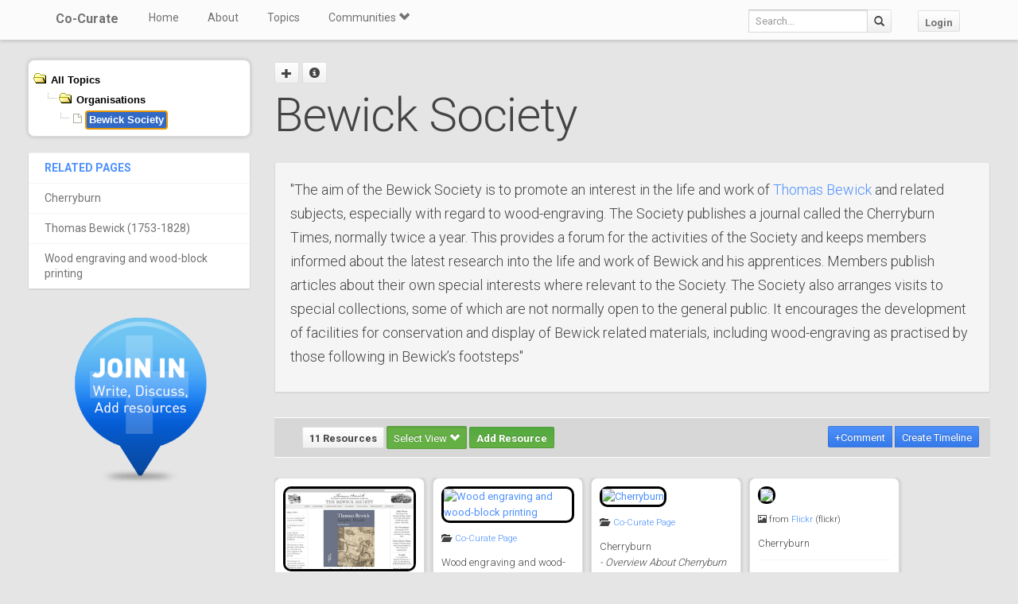

--- FILE ---
content_type: text/html; charset=utf-8
request_url: https://co-curate.ncl.ac.uk/bewick-society/
body_size: 7602
content:



<!DOCTYPE html>
<html lang="en">
<head>
    <meta charset="utf-8">
    <title>Bewick Society | Co-Curate</title>
    <!-- Always force latest IE rendering engine (even in intranet) & Chrome Frame -->
    <meta http-equiv="X-UA-Compatible" content="IE=edge,chrome=1"/>
    <meta name="viewport" content="width=device-width, initial-scale=1.0">
    
    <meta name="keywords" content="Bewick Society, history, local history, heritage, old photographs, community, contribute, north east england">
    <meta name="author" content="">

    <!-- jQuery (necessary for Bootstrap's JavaScript plugins) -->
    <script src="https://ajax.googleapis.com/ajax/libs/jquery/1.11.0/jquery.min.js"></script>
    <script src="//ajax.googleapis.com/ajax/libs/jqueryui/1.10.4/jquery-ui.min.js"></script>
    <script src="/static/js/jquery.cookie.js" type="text/javascript"></script>
    <!-- Include all compiled plugins (below), or include individual files as needed -->
    <script src="/static/bootstrap/js/bootstrap.min.js"></script>

    
    

    <!-- new design layout -->
    <link href="/static/bootstrap/css/bootstrap.min.css" rel="stylesheet">
    <link href='//fonts.googleapis.com/css?family=Roboto:400,300,700' rel='stylesheet' type='text/css'>
    <link rel="stylesheet" href="/static/css/font-awesome.min.css">
    <!--[if IE 7]>
    <link rel="stylesheet" href="/static/css/font-awesome-ie7.min.css">
    <![endif]-->
    <link href="/static/css/bootplus.css" rel="stylesheet">
    <link href="/static/css/bootplus-responsive.css" rel="stylesheet">
    <link href="/static/css/sl-slide.css" rel="stylesheet">

    <!-- Bootstrap -->
    <link rel="stylesheet" href="//ajax.googleapis.com/ajax/libs/jqueryui/1.10.4/themes/smoothness/jquery-ui.css"/>
    <link rel="stylesheet" type="text/css" href="/static/DataTables/media/css/dataTables.bootstrap.css">

    <!-- Add fancyBox css -->
    <link rel="stylesheet" href="/static/fancybox/jquery.fancybox.css" type="text/css" media="screen"/>
    <link rel="stylesheet" href="/static/fancybox/helpers/jquery.fancybox-buttons.css" type="text/css"
          media="screen"/>
    <link rel="stylesheet" href="/static/fancybox/helpers/jquery.fancybox-thumbs.css" type="text/css"
          media="screen"/>

    <link href="/static/owl-carousel/owl.carousel.css" rel="stylesheet">
    <link href="/static/owl-carousel/owl.theme.css" rel="stylesheet">

    <link href="/static/select2/select2.css" rel="stylesheet">


    <link href="/static/dynatree/skin/ui.dynatree.css" rel="stylesheet" type="text/css" id="skinSheet">

    <link rel="stylesheet" type="text/css" href="/static/fluent_comments/css/ajaxcomments.css"/>
    <!-- Custom styles for this template -->
    <link href="/static/css/local_css.css" rel="stylesheet">


    <!-- HTML5 Shim and Respond.js IE8 support of HTML5 elements and media queries -->
    <!-- WARNING: Respond.js doesn't work if you view the page via file:// -->
    <!--[if lt IE 9]>
    <script src="https://oss.maxcdn.com/libs/html5shiv/3.7.0/html5shiv.js"></script>
    <script src="https://oss.maxcdn.com/libs/respond.js/1.4.2/respond.min.js"></script>
    <![endif]-->

    <!--[if lte IE 7]>
        <link rel="stylesheet" type="text/css" href="/static/bootstrap/css/boostrap-ie7.css" />
    <![endif]-->

    <meta name="google-site-verification" content="FVGFzl4ruLRFuDWPTcgDc4hOwWEKr9IG1mrD_SeddWc" />
    
    
</head>
<body>

<header id="top" class="navbar navbar-fixed-top" role="banner">
    <div class="navbar-inner">
        <div class="container">
            <div class="navbar-header ">
                <button type="button" class="navbar-toggle" data-toggle="collapse" data-target=".navbar-collapse">
                    <span class="sr-only">Toggle navigation</span>
                    <span class="icon-bar"></span>
                    <span class="icon-bar"></span>
                    <span class="icon-bar"></span>
                </button>
                <a class="brand" href="/">Co-Curate</a>
            </div>

            <nav class="collapse navbar-collapse " role="navigation">
                <ul class="nav navbar-left">
                    <li>
                        <a href="/">Home</a>
                    </li>
                    <li>
                        <a href="/about/">About</a>
                    </li>
                    <li>
                        <a href="/topics/">Topics</a>
                    </li>
                    <li class="dropdown">
                        <a href="#" class="dropdown-toggle" data-toggle="dropdown">Communities <span
                                class="glyphicon glyphicon-chevron-down"></span></a>
                        
                            <ul class="dropdown-menu">
    
    <li><a href="/communities/9/view/">Co-Curate</a></li>
    
    <li><a href="/communities/10/view/">Tyneside Irish Cultural Society</a></li>
    
    <li role="presentation" class="divider"></li>
    <li><a href="/communities/">View All Communities</a></li>
</ul>
                        
                    </li>
                    
                </ul>
                <ul class="nav navbar-nav navbar-right">
                    <li class="hidden-sm hidden-xs">
                        <form class="navbar-form  navbar-input-group" action="/resources/add/search/">
                            <div class="form-group">
                                <input type="text" class="form-control navbar-search" name="q" placeholder="Search...">
                            </div>
                            <button class="btn btn-default" type="submit"><span
                                    class="glyphicon glyphicon-search"></span></button>
                        </form>
                    </li>
                    
                        <li><a href="/accounts/login/?next=/bewick-society/" class="btn btn-default">Login</a>
                        </li>
                    
                </ul>
                <!--/.nav-collapse -->
            </nav>
            <!--/.container -->
        </div>
        <!--/.navbar-inner -->
    </div>
</header>





<div class="container-fluid" id="main_content">
    
    

    
    
    <div class="row-fluid">
        <div class="col-sm-4 col-md-3 order-sm-12">
            

            <div id="tree">
                
                    
                        
                            <ul class="dynatree-container dynatree-no-connector">
                        
                    <li class="folder">
                        
                            <a href="/topics/">All Topics</a>
                        
                        
                    
                
                    
                        
                            <ul class="dynatree-container dynatree-no-connector">
                        
                    <li class="folder">
                        
                            <a href="/organisations/">Organisations</a>
                        
                        
                    
                
                    
                        
                            <ul class="dynatree-container dynatree-no-connector">
                        
                    <li class=" active focused">
                        
                            <strong>Bewick Society</strong>
                        
                        </li></ul></li></ul></li></ul>
                    
                
            </div>
            

            


            
                <br />
                <div class="sidebar-nav">
                    <ul class="nav nav-list">
                        <li class="nav-header">
                            Related Pages
                        </li>
                        
                            <li>
                                <a href="/cherryburn/">Cherryburn</a>
                            </li>
                        
                            <li>
                                <a href="/thomas-bewick-1753-1828/">Thomas Bewick (1753-1828)</a>
                            </li>
                        
                            <li>
                                <a href="/thomas-bewick-and-wood-block-printing/">Wood engraving and wood-block printing</a>
                            </li>
                        
                    </ul>
                </div>
            



            
            
            

            
                <div class="sidebar-nav">
                    <div class="join_in">
                        <a href="/join-in/">
                            <img src="/static/img/join_icon.png" width="175" height="230">
                        </a>
                    </div>
                </div>
            


        <br />





        </div>
        <div class="col-sm-8 col-md-9 order-sm-1">
            
            <div id="topic_title" class="hero-unit">
                <a class="fancy_popup fancybox.ajax btn" title="Add sub topic"
                       href="/bewick-society/add/"><span class="glyphicon glyphicon-plus"></span></a>
                
                    
                
                
                 <a href="#" class="btn btn-sm" data-toggle="modal" data-target="#topic-info-modal" title="Topic Info">
                       <span class="glyphicon glyphicon-info-sign"></span></a>
                <h1>
                    Bewick Society

                
                </h1>
                <br />
                <div>
                    <div class="well white"><p>"The aim of the Bewick Society is to promote an interest in the life and work of <a title="Thomas Bewick (1753-1828)" href="/thomas-bewick-1753-1828/">Thomas Bewick</a> and related subjects, especially with regard to wood-engraving. The Society publishes a journal called the Cherryburn Times, normally twice a year. This provides a forum for the activities of the Society and keeps members informed about the latest research into the life and work of Bewick and his apprentices. Members publish articles about their own special interests where relevant to the Society. The Society also arranges visits to special collections, some of which are not normally open to the general public. It encourages the development of facilities for conservation and display of Bewick related materials, including wood-engraving as practised by those following in Bewick&rsquo;s footsteps"</p></div>
                </div>
            </div>
            
            <div class="action-tab">
                <div class="row">
                
                    <div class="col-sm-6">
                        
                        <a href="/info-resources/" class="btn btn-default fancy_popup fancybox.iframe">
                                        11 Resources
                        </a>
                        <div class="btn-group active">
                            <button type="button" class="btn btn-success dropdown-toggle active" data-toggle="dropdown">
                                        Select View
                                        <span class="glyphicon glyphicon-chevron-down"></span>
                            </button>
                            <ul class="dropdown-menu" role="menu">
                                        <li><a href="#resources_grid" data-toggle="tab">Grid view</a></li>
                                        <li><a href="#resources_carousel" data-toggle="tab">Slide show</a></li>
                            </ul>
                        </div>
                        
                            <a class="btn btn-sm btn-success"
                                       href="/accounts/login/?next=/bewick-society/">Add Resource</a>
                        


                    </div>
                    <div class="col-sm-6">
                        <div class="pull-right">
                            <div class="btn-group" id="resource_tabs">
                                <a href="#comments_thread" class="btn btn-primary" data-toggle="tab"> +Comment</a>
                                }
                                    
                                        <a class="btn btn-sm btn-primary"
                                           href="/accounts/login/?next=/bewick-society/">Create
                                            Timeline</a>
                                    
                                
                            </div>
                        </div>
                    </div>
                
                </div>
            </div>
            <div class="tab-content">
                <div class="tab-pane" id="resources_carousel">
                    
                    
<div id="owl-carousel">
    
        <div class="item">
            <a class="fancy_popup_resource fancybox.iframe" href="/resources/view/33550/">
    <img src="/uploads/thumbs2/Bewick_Society.png" alt="" style="border: 3px solid #000; border-radius: 10px;" >
</a>
<h6>
    
        <span class="glyphicon glyphicon-align-left"></span>
    
    from <a href="http://www.bewicksociety.org/" rel="nofollow">http://www.bewicksociety.org/</a>





</h6>
<h5>
    The Bewick Society<br />
    <em>&#45; &quot;The Bewick Society [aims] to promote an interest in the life and work of Thomas Bewick and related subjects, especially with regard to wood-engraving. The Society publishes a journal called …</em>
</h5>

    <hr style="margin: 10px 0;" />
    <small>
        <strong>Added by</strong><br />
        <em><a href="/core/profile/4/">Simon Cotterill</a></em>
    </small>


        </div>
    
        <div class="item">
            <a href="/thomas-bewick-and-wood-block-printing/" class="" title="Wood engraving and wood-block printing">
    
        <img src="https://farm5.staticflickr.com/4135/4854767684_135668aaf5_z.jpg" alt="Wood engraving and wood-block printing"  style="border: 3px solid #000; border-radius: 10px;">
    
</a>
<h6>
    <span class="glyphicon glyphicon-folder-open"></span>&nbsp
    
    <a href="/thomas-bewick-and-wood-block-printing/" class="">Co-Curate Page</a>
</h6>
<h5>
    Wood engraving and wood-block printing<br />
    <em>&#45; Wood engraving and wood-block printing was revolutionised by the work of Thomas Bewick (1753-1828).</em>
</h5>

        </div>
    
        <div class="item">
            <a href="/cherryburn/" class="" title="Cherryburn">
    
        <img src="http://s0.geograph.org.uk/photos/77/98/779860_d2210663.jpg" alt="Cherryburn"  style="border: 3px solid #000; border-radius: 10px;">
    
</a>
<h6>
    <span class="glyphicon glyphicon-folder-open"></span>&nbsp
    
    <a href="/cherryburn/" class="">Co-Curate Page</a>
</h6>
<h5>
    Cherryburn<br />
    <em>&#45; Overview About Cherryburn Map Cherryburn is a National Trust location which includes the farmhouse and cottage which was the birthplace of Thomas Bewick (1753-1828), a renowned wood engraver and naturalist …</em>
</h5>

        </div>
    
        <div class="item">
            <a class="fancy_popup_resource fancybox.iframe" href="/resources/view/33545/">
    <img src="https://farm1.staticflickr.com/119/297520685_ac768d3232_z.jpg" style="border: 3px solid #000; border-radius: 10px;"/>
</a>

<div class="item_content">
<h6>
    
        <span class="glyphicon glyphicon-picture"></span>
    
    from <a href="">Flickr</a> (flickr)
</h6>
<h5>

        Cherryburn

</h5>


    <hr style="margin: 10px 0;" />
    <small>
        Pinned by
        <em><a href="/core/profile/4/">Simon Cotterill</a></em>
    </small>



</div>
        </div>
    
        <div class="item">
            <a class="fancy_popup_resource fancybox.iframe" href="/resources/view/33541/">
    <img src="https://farm5.staticflickr.com/4135/4854767684_135668aaf5_z.jpg" style="border: 3px solid #000; border-radius: 10px;"/>
</a>

<div class="item_content">
<h6>
    
        <span class="glyphicon glyphicon-picture"></span>
    
    from <a href="">Flickr</a> (flickr)
</h6>
<h5>

        Cherryburn

</h5>


    <hr style="margin: 10px 0;" />
    <small>
        Pinned by
        <em><a href="/core/profile/4/">Simon Cotterill</a></em>
    </small>



</div>
        </div>
    
        <div class="item">
            <a class="fancy_popup_resource fancybox.iframe" href="/resources/view/33549/">
    <img src="https://farm1.staticflickr.com/209/489558054_156b607fa2_z.jpg" style="border: 3px solid #000; border-radius: 10px;"/>
</a>

<div class="item_content">
<h6>
    
        <span class="glyphicon glyphicon-picture"></span>
    
    from <a href="">Flickr</a> (flickr)
</h6>
<h5>

        THOMAS BEWICK

</h5>


    <hr style="margin: 10px 0;" />
    <small>
        Pinned by
        <em><a href="/core/profile/4/">Simon Cotterill</a></em>
    </small>



</div>
        </div>
    
        <div class="item">
            <a class="fancy_popup_resource fancybox.iframe" href="/resources/view/34496/">
    <img src="/uploads/thumbs2/eBook_Bewick_1804.png" alt="" style="border: 3px solid #000; border-radius: 10px;" >
</a>
<h6>
    
        <span class="glyphicon glyphicon-align-left"></span>
    
    from <a href="http://books.google.co.uk/books?id=hg8UAAAAQAAJ&amp;printsec=frontcover&amp;source=gbs_ge_summary_r&amp;cad=0#v=onepage&amp;q&amp;f=false" rel="nofollow">http://books.google.co.uk/boo…</a>





</h6>
<h5>
    History of British birds. Thomas Bewick, 1804.<br />
    <em>&#45; Digitised version of the original book from 1804, available as a free eBook.</em>
</h5>

    <hr style="margin: 10px 0;" />
    <small>
        <strong>Added by</strong><br />
        <em><a href="/core/profile/4/">Simon Cotterill</a></em>
    </small>


        </div>
    
        <div class="item">
            <a class="fancy_popup_resource fancybox.iframe" href="/resources/view/34497/">
    <img src="/uploads/thumbs2/eBook_Bewick_1862.png" alt="" style="border: 3px solid #000; border-radius: 10px;" >
</a>
<h6>
    
        <span class="glyphicon glyphicon-align-left"></span>
    
    from <a href="http://books.google.co.uk/books?id=Sw8tAAAAYAAJ&amp;printsec=frontcover&amp;source=gbs_ge_summary_r&amp;cad=0#v=onepage&amp;q&amp;f=false" rel="nofollow">http://books.google.co.uk/boo…</a>





</h6>
<h5>
    A Memoir of Thomas Bewick. Thomas Bewick, Jane Bewick, 1862<br />
    <em>&#45; Digitised version of the posthumous memoirs published in 1862, available as a free eBook.</em>
</h5>

    <hr style="margin: 10px 0;" />
    <small>
        <strong>Added by</strong><br />
        <em><a href="/core/profile/4/">Simon Cotterill</a></em>
    </small>


        </div>
    
        <div class="item">
            <a class="fancy_popup_resource fancybox.iframe" href="/resources/view/34498/">
    <img src="/uploads/thumbs2/eBook_Hugo_1866.png" alt="" style="border: 3px solid #000; border-radius: 10px;" >
</a>
<h6>
    
        <span class="glyphicon glyphicon-align-left"></span>
    
    from <a href="http://books.google.co.uk/books?id=WU4EAAAAYAAJ&amp;printsec=frontcover#v=onepage&amp;q&amp;f=false" rel="nofollow">http://books.google.co.uk/boo…</a>





</h6>
<h5>
    The Bewick collector: A descriptive catalogue of the works of Thomas and John Bewick; by Thomas Hugo, 1866<br />
    <em>&#45; including cuts, in various states, for books and pamphlets, private gentlemen, public companies, exhibitions, races, newspapers, shop cards, invoice heads, bar bills, coal certificates, broadsides, and other miscellaneous purposes, and …</em>
</h5>

    <hr style="margin: 10px 0;" />
    <small>
        <strong>Added by</strong><br />
        <em><a href="/core/profile/4/">Simon Cotterill</a></em>
    </small>


        </div>
    
        <div class="item">
            <a class="fancy_popup_resource fancybox.iframe" href="/resources/view/34500/">
    <img src="/uploads/thumbs2/eBook_Hugo_1868.png" alt="" style="border: 3px solid #000; border-radius: 10px;" >
</a>
<h6>
    
        <span class="glyphicon glyphicon-align-left"></span>
    
    from <a href="http://books.google.co.uk/books?id=0E0EAAAAYAAJ&amp;printsec=frontcover#v=onepage&amp;q&amp;f=false" rel="nofollow">http://books.google.co.uk/boo…</a>





</h6>
<h5>
    The Bewick Collector: A Supplement to a Descriptive Catalogue of the Works of Thomas and John Bewick. By Thomas Hugo, 1868<br />
    <em>&#45; Consisting of Additions to the Various Divisions of Cuts, Wood Blocks, Etc. Digitised version of the book available as a free Google eBook.</em>
</h5>

    <hr style="margin: 10px 0;" />
    <small>
        <strong>Added by</strong><br />
        <em><a href="/core/profile/4/">Simon Cotterill</a></em>
    </small>


        </div>
    
        <div class="item">
            <a class="fancy_popup_resource fancybox.iframe" href="/resources/view/34501/">
    <img src="/uploads/thumbs2/eBook_Bewick_1820.png" alt="" style="border: 3px solid #000; border-radius: 10px;" >
</a>
<h6>
    
        <span class="glyphicon glyphicon-align-left"></span>
    
    from <a href="http://books.google.co.uk/books?id=AMANAAAAQAAJ&amp;printsec=frontcover&amp;source=gbs_ge_summary_r&amp;cad=0#v=onepage&amp;q&amp;f=false" rel="nofollow">http://books.google.co.uk/boo…</a>





</h6>
<h5>
    Select fables; with cuts, designed and engraved by Thomas and John Bewick, and others, previous to the year 1784  <br />
    <em>&#45; together with a memoir; and a descriptive catalogue of the works of Messrs. Bewick 

Published 1820. Digitised and available as a free Google eBook.</em>
</h5>

    <hr style="margin: 10px 0;" />
    <small>
        <strong>Added by</strong><br />
        <em><a href="/core/profile/4/">Simon Cotterill</a></em>
    </small>


        </div>
    
</div>

                </div>
                <div class="tab-pane active" id="resources_grid">
                    
                    
<div id="resource_container">
    <div id="loading"><img src="/static/img/loading.gif"/></div>

    
        <div class="item">
               <a class="fancy_popup_resource fancybox.iframe" href="/resources/view/33550/">
    <img src="/uploads/thumbs2/Bewick_Society.png" alt="" style="border: 3px solid #000; border-radius: 10px;" >
</a>
<h6>
    
        <span class="glyphicon glyphicon-align-left"></span>
    
    from <a href="http://www.bewicksociety.org/" rel="nofollow">http://www.bewicksociety.org/</a>





</h6>
<h5>
    The Bewick Society<br />
    <em>&#45; &quot;The Bewick Society [aims] to promote an interest in the life and work of Thomas Bewick and related subjects, especially with regard to wood-engraving. The Society publishes a journal called …</em>
</h5>

    <hr style="margin: 10px 0;" />
    <small>
        <strong>Added by</strong><br />
        <em><a href="/core/profile/4/">Simon Cotterill</a></em>
    </small>



            
        </div>
    
        <div class="item">
               <a href="/thomas-bewick-and-wood-block-printing/" class="" title="Wood engraving and wood-block printing">
    
        <img src="https://farm5.staticflickr.com/4135/4854767684_135668aaf5_z.jpg" alt="Wood engraving and wood-block printing"  style="border: 3px solid #000; border-radius: 10px;">
    
</a>
<h6>
    <span class="glyphicon glyphicon-folder-open"></span>&nbsp
    
    <a href="/thomas-bewick-and-wood-block-printing/" class="">Co-Curate Page</a>
</h6>
<h5>
    Wood engraving and wood-block printing<br />
    <em>&#45; Wood engraving and wood-block printing was revolutionised by the work of Thomas Bewick (1753-1828).</em>
</h5>


            
        </div>
    
        <div class="item">
               <a href="/cherryburn/" class="" title="Cherryburn">
    
        <img src="http://s0.geograph.org.uk/photos/77/98/779860_d2210663.jpg" alt="Cherryburn"  style="border: 3px solid #000; border-radius: 10px;">
    
</a>
<h6>
    <span class="glyphicon glyphicon-folder-open"></span>&nbsp
    
    <a href="/cherryburn/" class="">Co-Curate Page</a>
</h6>
<h5>
    Cherryburn<br />
    <em>&#45; Overview About Cherryburn Map Cherryburn is a National Trust location which includes the farmhouse and cottage which was the birthplace of Thomas Bewick (1753-1828), a renowned wood engraver and naturalist …</em>
</h5>


            
        </div>
    
        <div class="item">
               <a class="fancy_popup_resource fancybox.iframe" href="/resources/view/33545/">
    <img src="https://farm1.staticflickr.com/119/297520685_ac768d3232_z.jpg" style="border: 3px solid #000; border-radius: 10px;"/>
</a>

<div class="item_content">
<h6>
    
        <span class="glyphicon glyphicon-picture"></span>
    
    from <a href="">Flickr</a> (flickr)
</h6>
<h5>

        Cherryburn

</h5>


    <hr style="margin: 10px 0;" />
    <small>
        Pinned by
        <em><a href="/core/profile/4/">Simon Cotterill</a></em>
    </small>



</div>

            
        </div>
    
        <div class="item">
               <a class="fancy_popup_resource fancybox.iframe" href="/resources/view/33541/">
    <img src="https://farm5.staticflickr.com/4135/4854767684_135668aaf5_z.jpg" style="border: 3px solid #000; border-radius: 10px;"/>
</a>

<div class="item_content">
<h6>
    
        <span class="glyphicon glyphicon-picture"></span>
    
    from <a href="">Flickr</a> (flickr)
</h6>
<h5>

        Cherryburn

</h5>


    <hr style="margin: 10px 0;" />
    <small>
        Pinned by
        <em><a href="/core/profile/4/">Simon Cotterill</a></em>
    </small>



</div>

            
        </div>
    
        <div class="item">
               <a class="fancy_popup_resource fancybox.iframe" href="/resources/view/33549/">
    <img src="https://farm1.staticflickr.com/209/489558054_156b607fa2_z.jpg" style="border: 3px solid #000; border-radius: 10px;"/>
</a>

<div class="item_content">
<h6>
    
        <span class="glyphicon glyphicon-picture"></span>
    
    from <a href="">Flickr</a> (flickr)
</h6>
<h5>

        THOMAS BEWICK

</h5>


    <hr style="margin: 10px 0;" />
    <small>
        Pinned by
        <em><a href="/core/profile/4/">Simon Cotterill</a></em>
    </small>



</div>

            
        </div>
    
        <div class="item">
               <a class="fancy_popup_resource fancybox.iframe" href="/resources/view/34496/">
    <img src="/uploads/thumbs2/eBook_Bewick_1804.png" alt="" style="border: 3px solid #000; border-radius: 10px;" >
</a>
<h6>
    
        <span class="glyphicon glyphicon-align-left"></span>
    
    from <a href="http://books.google.co.uk/books?id=hg8UAAAAQAAJ&amp;printsec=frontcover&amp;source=gbs_ge_summary_r&amp;cad=0#v=onepage&amp;q&amp;f=false" rel="nofollow">http://books.google.co.uk/boo…</a>





</h6>
<h5>
    History of British birds. Thomas Bewick, 1804.<br />
    <em>&#45; Digitised version of the original book from 1804, available as a free eBook.</em>
</h5>

    <hr style="margin: 10px 0;" />
    <small>
        <strong>Added by</strong><br />
        <em><a href="/core/profile/4/">Simon Cotterill</a></em>
    </small>



            
        </div>
    
        <div class="item">
               <a class="fancy_popup_resource fancybox.iframe" href="/resources/view/34497/">
    <img src="/uploads/thumbs2/eBook_Bewick_1862.png" alt="" style="border: 3px solid #000; border-radius: 10px;" >
</a>
<h6>
    
        <span class="glyphicon glyphicon-align-left"></span>
    
    from <a href="http://books.google.co.uk/books?id=Sw8tAAAAYAAJ&amp;printsec=frontcover&amp;source=gbs_ge_summary_r&amp;cad=0#v=onepage&amp;q&amp;f=false" rel="nofollow">http://books.google.co.uk/boo…</a>





</h6>
<h5>
    A Memoir of Thomas Bewick. Thomas Bewick, Jane Bewick, 1862<br />
    <em>&#45; Digitised version of the posthumous memoirs published in 1862, available as a free eBook.</em>
</h5>

    <hr style="margin: 10px 0;" />
    <small>
        <strong>Added by</strong><br />
        <em><a href="/core/profile/4/">Simon Cotterill</a></em>
    </small>



            
        </div>
    
        <div class="item">
               <a class="fancy_popup_resource fancybox.iframe" href="/resources/view/34498/">
    <img src="/uploads/thumbs2/eBook_Hugo_1866.png" alt="" style="border: 3px solid #000; border-radius: 10px;" >
</a>
<h6>
    
        <span class="glyphicon glyphicon-align-left"></span>
    
    from <a href="http://books.google.co.uk/books?id=WU4EAAAAYAAJ&amp;printsec=frontcover#v=onepage&amp;q&amp;f=false" rel="nofollow">http://books.google.co.uk/boo…</a>





</h6>
<h5>
    The Bewick collector: A descriptive catalogue of the works of Thomas and John Bewick; by Thomas Hugo, 1866<br />
    <em>&#45; including cuts, in various states, for books and pamphlets, private gentlemen, public companies, exhibitions, races, newspapers, shop cards, invoice heads, bar bills, coal certificates, broadsides, and other miscellaneous purposes, and …</em>
</h5>

    <hr style="margin: 10px 0;" />
    <small>
        <strong>Added by</strong><br />
        <em><a href="/core/profile/4/">Simon Cotterill</a></em>
    </small>



            
        </div>
    
        <div class="item">
               <a class="fancy_popup_resource fancybox.iframe" href="/resources/view/34500/">
    <img src="/uploads/thumbs2/eBook_Hugo_1868.png" alt="" style="border: 3px solid #000; border-radius: 10px;" >
</a>
<h6>
    
        <span class="glyphicon glyphicon-align-left"></span>
    
    from <a href="http://books.google.co.uk/books?id=0E0EAAAAYAAJ&amp;printsec=frontcover#v=onepage&amp;q&amp;f=false" rel="nofollow">http://books.google.co.uk/boo…</a>





</h6>
<h5>
    The Bewick Collector: A Supplement to a Descriptive Catalogue of the Works of Thomas and John Bewick. By Thomas Hugo, 1868<br />
    <em>&#45; Consisting of Additions to the Various Divisions of Cuts, Wood Blocks, Etc. Digitised version of the book available as a free Google eBook.</em>
</h5>

    <hr style="margin: 10px 0;" />
    <small>
        <strong>Added by</strong><br />
        <em><a href="/core/profile/4/">Simon Cotterill</a></em>
    </small>



            
        </div>
    
        <div class="item">
               <a class="fancy_popup_resource fancybox.iframe" href="/resources/view/34501/">
    <img src="/uploads/thumbs2/eBook_Bewick_1820.png" alt="" style="border: 3px solid #000; border-radius: 10px;" >
</a>
<h6>
    
        <span class="glyphicon glyphicon-align-left"></span>
    
    from <a href="http://books.google.co.uk/books?id=AMANAAAAQAAJ&amp;printsec=frontcover&amp;source=gbs_ge_summary_r&amp;cad=0#v=onepage&amp;q&amp;f=false" rel="nofollow">http://books.google.co.uk/boo…</a>





</h6>
<h5>
    Select fables; with cuts, designed and engraved by Thomas and John Bewick, and others, previous to the year 1784  <br />
    <em>&#45; together with a memoir; and a descriptive catalogue of the works of Messrs. Bewick 

Published 1820. Digitised and available as a free Google eBook.</em>
</h5>

    <hr style="margin: 10px 0;" />
    <small>
        <strong>Added by</strong><br />
        <em><a href="/core/profile/4/">Simon Cotterill</a></em>
    </small>



            
        </div>
    
</div>



                </div>
                <div class="tab-pane" id="comments_thread">
                    
<h3>Comments</h3>
<p>Add a comment or share a memory.</p>



<div id="comments-None" data-object-id="None" class="comments  empty">
    
</div>



    <a href="/core/accounts/login/" target="_parent">Login</a> to add a comment. <a href="/signup/">Sign-up</a> if you don't already have an account.

                </div>
            </div>
            






            

            <hr/>




         

        </div>
    </div>
    <div class="modal fade" id="topic-info-modal" tabindex="-1" role="dialog" aria-labelledby="mySmallModalLabel"
         aria-hidden="true">
        <div class="modal-dialog">
            <div class="modal-content">
                <div class="modal-header">
                    <button type="button" class="close" data-dismiss="modal" aria-hidden="true">&times;</button>
                    <h4 class="modal-title" id="myModalLabel">Topic Info</h4>
                </div>
                <div class="modal-body">
                    <div class="well well-lg">
    <strong>Added by</strong>:
    <a href="/core/profile/5/">
        Co-Curate Team
    </a>,
    
        <strong>Edited by</strong>:
        <a href="#">
            Simon Cotterill
        </a>
    
    <strong>Last modified</strong>:
    10 years, 1 month ago,
    <strong>Viewed</strong>:3019 times,
</div>

                </div>
            </div>
        </div>
    </div>

</div>

    <!-- /.container -->
    <section id="bottom" class="main">
        <!--Container-->
        <div class="container">
            <div class="row">
                <div class="col-sm-4">
                    <h4>ABOUT US</h4>
                    Co-Curate is a project which brings together online collections, museums, universities, schools
                    and community groups to make and re-make stories and images from North East England and Cumbria.
                    Co-Curate
                    is a trans-disciplinary project that will open up 'official' museum and 'un-officia'l co-created
                    community-based collections and archives through innovative collaborative approaches using
                    social media and open archives/data.
                </div>
                <div id="tweets" class="col-sm-3">
                    <h4>QUICK LINKS</h4>
                    <div>
                        <ul class="list-unstyled">
                            <li><a href="/">Home</a></li>
                            <li><a href="/about/">About Us</a></li>
                            <li><a href="/help/">Support</a></li>
                            <li><a href="/terms/">Terms of Use</a></li>
                            <li><a href="/privacy-policy/">Privacy Policy</a></li>
                            <li><a href="/copyright/">Copyright</a></li>
                            <li><a href="/core/latest/">Blog</a></li>
                        </ul>
                    </div>
                </div>
                <!--Important Links-->
                
                    <div class="col-sm-5">
                        <div class="row">
                            <h4>LATEST SHARED RESOURCES</h4>
                            
                                <div class="col-lg-3 col-md-4 col-xs-6 thumb">
                                    <a class="fancy_popup_resource fancybox.iframe"
                                       href="/resources/view/139177/">
                                        
                                            <img src="/static/img/CoCurate_Page.png"
                                                 title="Carrawburgh Roman fort and Hadrian&#x27;s Wall and vallum between the field boundary east of the fort and the field boundary west of Coventina&#x27;s Well in wall mile 31 - List Entry"/>
                                        
                                    </a>
                                </div>
                            
                                <div class="col-lg-3 col-md-4 col-xs-6 thumb">
                                    <a class="fancy_popup_resource fancybox.iframe"
                                       href="/resources/view/139177/">
                                        
                                            <img src="/static/img/CoCurate_Page.png"
                                                 title="Carrawburgh Roman fort and Hadrian&#x27;s Wall and vallum between the field boundary east of the fort and the field boundary west of Coventina&#x27;s Well in wall mile 31 - List Entry"/>
                                        
                                    </a>
                                </div>
                            
                                <div class="col-lg-3 col-md-4 col-xs-6 thumb">
                                    <a class="fancy_popup_resource fancybox.iframe"
                                       href="/resources/view/139269/">
                                        
                                            <img src="/static/img/CoCurate_Page.png"
                                                 title="Carrawburgh Roman Fort and Temple of Mithras - Hadrian&#x27;s Wall"/>
                                        
                                    </a>
                                </div>
                            
                                <div class="col-lg-3 col-md-4 col-xs-6 thumb">
                                    <a class="fancy_popup_resource fancybox.iframe"
                                       href="/resources/view/139201/">
                                        
                                            <img src="https://farm66.staticflickr.com/65535/55042154442_ab031a6f56_z.jpg"
                                                 title="Hadrian&#x27;s Wall Cross-section diagram"/>
                                        
                                    </a>
                                </div>
                            
                                <div class="col-lg-3 col-md-4 col-xs-6 thumb">
                                    <a class="fancy_popup_resource fancybox.iframe"
                                       href="/resources/view/91813/">
                                        
                                            <img src="/static/img/CoCurate_Page.png"
                                                 title="Housesteads fort, section of Wall and vallum between the field boundary west of milecastle 36 and the field boundary west of turret 37a in wall miles 36 and 37"/>
                                        
                                    </a>
                                </div>
                            
                                <div class="col-lg-3 col-md-4 col-xs-6 thumb">
                                    <a class="fancy_popup_resource fancybox.iframe"
                                       href="/resources/view/139268/">
                                        
                                            <img src="/static/img/CoCurate_Page.png"
                                                 title="Wall Mile 27 (East to West)"/>
                                        
                                    </a>
                                </div>
                            
                                <div class="col-lg-3 col-md-4 col-xs-6 thumb">
                                    <a class="fancy_popup_resource fancybox.iframe"
                                       href="/resources/view/139267/">
                                        
                                            <img src="/static/img/CoCurate_Page.png"
                                                 title="Milecastle 69"/>
                                        
                                    </a>
                                </div>
                            
                                <div class="col-lg-3 col-md-4 col-xs-6 thumb">
                                    <a class="fancy_popup_resource fancybox.iframe"
                                       href="/resources/view/139266/">
                                        
                                            <img src="/static/img/CoCurate_Page.png"
                                                 title="Wall Mile 69 (West to East)"/>
                                        
                                    </a>
                                </div>
                            
                        </div>
                    </div>
                
                <!--/row-->
            </div>
            <!--/container-->
        </div>
    </section>


    <footer id="footer">
        <div class="container">
            <div class="row">
                <div class="col-sm-6">
                    
                    <a id="gototop" class="gototop pull-right" href="#">
                        <i class="glyphicon glyphicon-chevron-up"></i>
                    </a>
                </div>
                <div class="col-sm-6">
                    <div class="pull-right text-muted">
                        Powered by <a href="/ltsu/" target="_blank">LTSU</a>
                    </div>
                </div>
            </div>
        </div>
    </footer>




<!-- eldarion-ajax libraries -->
<script src="/static/eldarion-ajax/js/polyfills.js"></script>
<script src="/static/eldarion-ajax/js/eldarion-ajax-core.js"></script>
<script src="/static/eldarion-ajax/js/eldarion-ajax-handlers.js"></script>
<!-- /. end of eldarion libraries -->
<script src="/static/js/jquery.masonry.min.js"></script>
<script src="/static/js/imagesloaded.pkgd.min.js"></script>

<script src="/static/dynatree/jquery.dynatree.js" type="text/javascript"></script>

<!-- Add DataTables js -->
<script type="text/javascript" src="/static/DataTables/media/js/jquery.dataTables.min.js"></script>
<script type="text/javascript" language="javascript"
        src="/static/DataTables/media/js/dataTables.bootstrap.js"></script>


<!-- Add fancyBox js -->
<script type="text/javascript" src="/static/fancybox/jquery.fancybox.pack.js"></script>
<script type="text/javascript" src="/static/fancybox/helpers/jquery.fancybox-buttons.js"></script>
<script type="text/javascript" src="/static/fancybox/helpers/jquery.fancybox-media.js"></script>
<script type="text/javascript" src="/static/fancybox/helpers/jquery.fancybox-thumbs.js"></script>
<script type="text/javascript" src="/static/fluent_comments/js/ajaxcomments.js"></script>
<script type="text/javascript" src="/static/owl-carousel/owl.carousel.js"></script>
<script type="text/javascript" src="/static/select2/select2.min.js"></script>

<script type="text/javascript">
    jQuery("#resource_container").imagesLoaded(function () {
        jQuery.when(jQuery('#resource_container').masonry({
            itemSelector: '.item',
            gutter: 10
        })).then(function () {
            jQuery("#resource_container #loading").hide();
        });
    });

    //$(function () {
    // attach fancybox to any elements which have class fancybox
    $(".fancy_popup").fancybox({
        fitToView: false,
        width: '80%',
        height: '80%',
        autoSize: false,
        closeClick: false,
        openEffect: 'none',
        closeEffect: 'none',
        afterClose: function () {
            parent.location.reload(true);
        }
    });

    // attach fancybox to any elements which have class fancybox
    $(".fancy_popup_resource").fancybox({
        fitToView: false,
        width: '80%',
        height: '80%',
        autoSize: false,
        closeClick: false,
        openEffect: 'none',
        closeEffect: 'none'
    });
    //});

    // hide the header and footer if in iframe
    if (top != self) {
        jQuery('.navbar').hide();
        jQuery('footer').hide();
        jQuery('#bottom').hide();
        jQuery('#main_content').css('padding-top', 0);
        jQuery('body').css('background-color', '#fff');
    }
</script>


<!-- Google Analytics tag (gtag.js) -->
<script async src="https://www.googletagmanager.com/gtag/js?id=G-H3M8XTZ21P"></script>
<script>
  window.dataLayer = window.dataLayer || [];
  function gtag(){dataLayer.push(arguments);}
  gtag('js', new Date());
  gtag('config', 'G-H3M8XTZ21P');
</script>



    <!-- Add dynatree js -->
    <script type="text/javascript">
        $(function () {
            // add dynatree to the child list
            $("#tree").dynatree({
                autoFocus: true,
                minExpandLevel: 4,
                activeVisible: true, // Make sure, active nodes are visible (expanded).
                // using default options
                onActivate: function (node) {
                    // load the page
                    if (node.data.href) {
                        // Open target
                        window.open(node.data.href, '_self');
                    }
                }
            });
            $('a[data-toggle="tab"]').on('shown.bs.tab', function () {
                // remove all active classes
                $("#resource_tabs a").removeClass('active');
                $("#resource_tabs button").removeClass('active');
                $("#resource_tabs li").removeClass('active');


                // and then add the active class to the button pressed
                $(this).addClass("active");

            })
        });

        $(document).ready(function() {
            $("#owl-carousel").owlCarousel({
                autoPlay: 5000, //Set AutoPlay to 3 seconds
                items : 1,
                autoHeight : true,
                pagination: false,
                navigation:true,
                    afterInit : function(elem){
                        var that = this
                        that.owlControls.prependTo(elem)
                    }
            });
        });

    </script>
    


</body>
</html>
